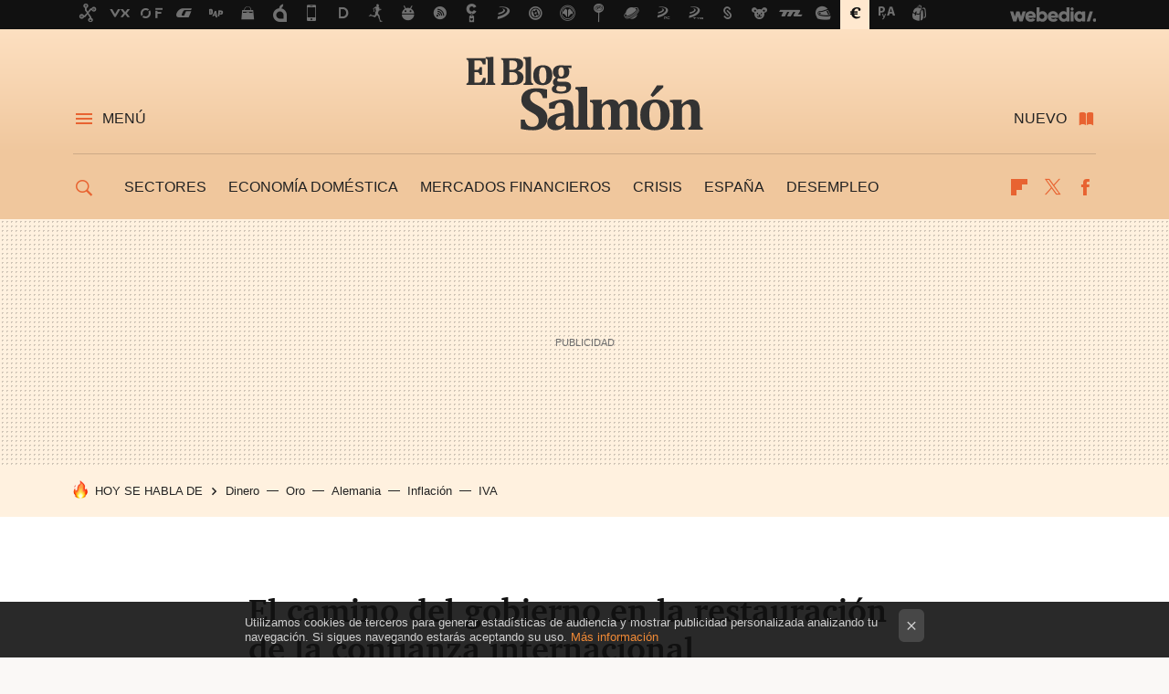

--- FILE ---
content_type: image/svg+xml
request_url: https://img.weblogssl.com/css/elblogsalmon/p/default-d/images/head-brand-logo.svg?v=160
body_size: 11604
content:
<svg xmlns="http://www.w3.org/2000/svg" width="1683" height="562" viewBox="0 0 1683 562">
  <path fill="#333333" d="M792.794635,477.342456 C795.141909,476.675734 797.05643,475.923626 798.541562,475.086977 C800.489078,473.992606 802.00487,472.721909 803.094642,471.27872 C804.182512,469.83553 805.127742,467.98794 805.930332,465.737868 C806.729118,463.487795 807.244525,460.371425 807.476554,456.388758 C807.704778,452.408008 807.820792,446.723412 807.820792,439.336887 L807.820792,304.31336 C807.820792,294.389274 807.733306,287.087079 807.562138,282.412524 C807.390969,277.739886 807.046731,273.816633 806.531324,270.640849 C806.015916,267.466982 805.158172,264.927505 803.954288,263.022418 C802.750403,261.11733 801.059639,259.589811 798.8858,258.434109 C796.710059,257.282241 793.216322,256.243451 788.406489,255.317739 L788.406489,243.89105 L835.995116,241.466568 L857.471048,241.466568 L857.469147,241.428236 L857.469147,439.33497 C857.469147,450.301679 857.813385,457.85878 858.499961,462.01394 C859.186536,466.1691 860.588216,469.488628 862.708802,471.968691 C864.825585,474.452587 868.808104,476.44392 874.648751,477.942691 L874.648751,489.369381 L795.211385,489.369381 L795.211385,489.394296 L731.300897,489.394296 L731.291387,489.446044 L732.850922,466.715327 L730.273886,465.84903 C720.882445,475.085061 711.747756,481.777781 702.871722,485.932941 C693.995688,490.088101 684.575719,492.16568 674.611814,492.16568 C664.76012,492.16568 656.199797,490.34684 648.92704,486.711075 C641.652382,483.07531 636.155974,478.028938 632.434011,471.562374 C628.710147,465.099644 626.850117,457.653705 626.850117,449.22839 C626.850117,432.262766 635.123258,418.904157 651.675245,409.148731 C668.223428,399.397138 693.335739,393.250645 727.008373,390.711168 L727.008373,374.263021 C727.008373,363.52822 725.80639,355.248566 723.400523,349.418309 C720.994655,343.591886 717.902212,339.494224 714.123194,337.127239 C710.344175,334.762171 705.817721,333.577721 700.551439,333.577721 C695.281353,333.577721 690.728273,334.503432 686.892198,336.347188 C683.054222,338.194778 679.590914,341.686799 676.498471,346.821334 C673.406028,351.957786 671.114273,359.087489 669.627009,368.202775 L637.156358,368.202775 L637.156358,336.694091 C647.692726,331.962038 656.454648,328.326273 663.442123,325.786796 C670.427697,323.251152 677.329589,321.142907 684.143994,319.46781 C690.958399,317.79463 697.055799,316.610179 702.441899,315.918292 C707.824195,315.226404 713.20459,314.879502 718.59069,314.879502 C732.447725,314.879502 743.528028,316.727091 751.833501,320.420354 C760.13517,324.115533 766.350485,330.116365 770.473743,338.426685 C774.597,346.737004 776.658629,358.223108 776.658629,372.879246 L776.658629,440.398676 C776.658629,448.017108 776.831699,453.902945 777.174036,458.058105 C777.516373,462.213265 778.058406,465.302802 778.805842,467.320968 C779.547571,469.34105 780.492802,470.954816 781.63963,472.168016 C782.782655,473.381215 784.186236,474.362507 785.848472,475.111893 C787.19684,475.72273 789.51325,476.466594 792.794635,477.342456 Z M271.637587,77.3588386 L161.157874,77.3588386 L161.157874,77.3588386 L161.157874,84.770279 C163.980251,85.5196644 166.190226,86.3629625 167.787798,87.2963402 C169.383468,88.2335511 170.57404,89.4505836 171.353807,90.9455211 C172.133574,92.4442919 172.61665,94.3896273 172.803033,96.7853606 C172.987515,99.1810938 173.080706,102.138387 173.080706,105.65724 L173.080706,202.460197 C173.080706,206.053797 172.968496,209.030256 172.745977,211.387657 C172.523458,213.745059 172.021364,215.694228 171.241597,217.227497 C170.461829,218.762683 169.271258,219.960549 167.675588,220.821097 C166.076114,221.681644 163.904177,222.488527 161.155972,223.235996 L161.155972,230.647436 L270.699964,230.647436 L272.816747,189.657398 L257.550425,189.657398 C256.213409,194.374118 254.986702,198.080797 253.872205,200.775517 C252.757709,203.470238 251.698366,205.643647 250.69608,207.288079 C249.693794,208.936343 248.539358,210.471529 247.242282,211.89172 C245.941401,213.315744 244.585367,214.438863 243.174179,215.261079 C241.76299,216.085211 240.165418,216.66402 238.381462,217.00134 C236.597507,217.338659 234.406551,217.507318 231.806693,217.507318 L207.628201,217.507318 L207.628201,157.541156 L222.337275,157.541156 C225.827209,157.541156 228.447988,158.027969 230.193906,159.001595 C231.937922,159.975221 233.442302,161.60432 234.707047,163.886975 C235.969889,166.171546 237.120522,169.483408 238.160845,173.826393 L250.753136,173.826393 L250.753136,128.230797 L238.160845,128.230797 C237.046349,132.798023 235.876698,136.167382 234.649991,138.336958 C233.423284,140.508451 231.880866,142.062803 230.024639,142.998097 C228.166511,143.935308 225.60469,144.401039 222.335373,144.401039 L207.626299,144.401039 L207.626299,90.4970399 L231.918903,90.4970399 C237.639733,90.4970399 241.686915,91.2272594 244.066156,92.6876984 C246.443496,94.1481374 248.484204,96.1318045 250.195888,98.6386998 C251.903768,101.147512 253.984416,105.958144 256.435928,113.06868 L271.70225,113.06868 L271.70225,78.8298322 C274.787981,79.4265981 277.031568,80.0970664 278.434875,80.8393599 C279.844162,81.5887453 280.941542,82.5796205 281.723211,83.8158189 C282.50488,85.0520173 283.060226,86.6983652 283.394956,88.7567792 C283.729685,90.8171098 283.952204,93.3604203 284.064415,96.3924603 C284.176625,99.4245003 284.231779,104.160386 284.231779,110.5982 L284.231779,198.191959 C284.231779,202.983425 284.157606,206.670938 284.00926,209.25258 C283.859013,211.836139 283.524283,213.856221 283.006974,215.31666 C282.485861,216.777099 281.873459,217.974966 281.167864,218.91026 C280.460368,219.847471 279.477101,220.669686 278.214258,221.38074 C276.949514,222.09371 275.205497,222.710851 272.976504,223.234079 L272.976504,230.64552 L327.581135,230.64552 L327.581135,223.234079 C323.792607,222.26237 321.209866,220.970591 319.836715,219.360658 C318.461662,217.752642 317.552567,215.598398 317.105627,212.903677 C316.658687,210.208957 316.436169,205.306328 316.436169,198.191959 L316.436169,69.8343195 L316.436169,69.8343195 L302.50496,69.8343195 L271.637587,71.4059206 L271.637587,77.3588386 Z M534.324071,69.8343195 L534.325973,69.8343195 L534.325973,198.191959 C534.325973,205.306328 534.548492,210.208957 534.995431,212.903677 C535.442371,215.598398 536.351466,217.752642 537.726519,219.360658 C539.09967,220.970591 541.682411,222.26237 545.470939,223.234079 L545.470939,230.64552 L490.866308,230.64552 L490.866308,223.234079 C493.095302,222.710851 494.839318,222.09371 496.104062,221.38074 C497.366905,220.669686 498.350172,219.847471 499.057669,218.91026 C499.763263,217.974966 500.375666,216.777099 500.896778,215.31666 C501.415989,213.856221 501.748817,211.836139 501.899065,209.25258 C502.045509,206.670938 502.121583,202.983425 502.121583,198.191959 L502.121583,110.5982 C502.121583,104.160386 502.066429,99.4245003 501.954219,96.3924603 C501.842008,93.3604203 501.619489,90.8171098 501.28476,88.7567792 C500.950031,86.6983652 500.394684,85.0520173 499.613015,83.8158189 C498.831346,82.5796205 497.735868,81.5887453 496.324679,80.8393599 C494.913491,80.0918911 492.648362,79.4172526 489.527391,78.817361 L489.527391,71.4059206 L520.394764,69.8343195 L534.324071,69.8343195 Z M458.154119,149.341999 L458.152218,149.341999 L458.152218,150.35204 C468.551651,153.648569 476.484356,158.42087 481.944629,164.670859 C487.404902,170.922764 490.13599,178.428117 490.13599,187.186918 C490.13599,194.673106 488.890264,201.187583 486.402616,206.726519 C483.911164,212.267371 480.122636,216.815431 475.03513,220.370699 C469.94382,223.927884 463.964337,226.528692 457.092875,228.17504 C450.219512,229.823304 441.470903,230.64552 430.848951,230.64552 L362.202803,230.64552 L362.202803,223.234079 C364.951007,222.486611 367.122944,221.679728 368.722418,220.81918 C370.31999,219.958633 371.50866,218.760766 372.288427,217.22558 C373.068195,215.692311 373.570289,213.743142 373.792808,211.385741 C374.015327,209.028339 374.127537,206.05188 374.127537,202.45828 L374.127537,105.655323 C374.127537,102.13647 374.034345,99.1791772 373.849864,96.783444 C373.66348,94.3877107 373.180405,92.4423753 372.400638,90.9436045 C371.62087,89.448667 370.432201,88.2316345 368.834629,87.2944236 C367.237057,86.3610459 365.027082,85.5177478 362.204705,84.7683625 L362.204705,77.356922 L435.196629,77.356922 C443.517317,77.356922 450.314605,77.7709047 455.590397,78.5931204 C462.574069,79.7162401 468.629627,81.6634921 473.755171,84.4329598 C478.361504,86.90344 481.963648,90.4242096 484.565408,94.9895189 C487.165266,99.5567448 488.466147,104.984518 488.466147,111.272839 C488.466147,128.192465 478.361504,140.882185 458.154119,149.341999 Z M408.686443,144.514117 L408.692149,144.512201 L423.507727,144.512201 C430.936437,144.512201 436.767575,143.427413 441.003043,141.25592 C445.236609,139.084427 448.448869,135.996806 450.641727,131.99114 C452.832683,127.985474 453.930063,122.463788 453.930063,115.426082 C453.930063,109.212508 452.741393,104.290714 450.364054,100.658782 C447.986715,97.0287671 444.605187,94.4260424 440.223275,92.8544414 C435.839462,91.2828404 430.379189,90.4970399 423.842457,90.4970399 C418.640838,90.4970399 413.589468,90.6848654 408.686443,91.0585997 L408.686443,144.514117 Z M408.686443,157.652318 L408.686443,157.652318 L408.686443,217.169999 C413.068355,217.39424 418.121627,217.507318 423.842457,217.507318 C430.900302,217.507318 436.714323,216.627605 441.282618,214.868179 C445.852815,213.108752 449.397903,210.03838 451.92549,205.65898 C454.449274,201.27958 455.714018,195.271081 455.714018,187.635399 C455.714018,182.245958 455.04456,177.623151 453.707544,173.766979 C452.370528,169.912723 450.364054,166.804019 447.690023,164.446618 C445.015991,162.089216 441.820847,160.368122 438.106492,159.281417 C434.392138,158.196629 429.749669,157.652318 424.177186,157.652318 L408.686443,157.652318 Z M629.855074,226.043795 L629.85127,226.043795 C621.464017,230.310117 611.479192,232.445195 599.877776,232.443278 C588.955328,232.443278 579.539163,230.515192 571.627377,226.65902 C563.715592,222.804764 557.530706,216.627605 553.07272,208.12946 C548.614733,199.633232 546.38574,188.833266 546.38574,175.73148 C546.38574,165.700066 547.758891,157.016012 550.508997,149.677401 C553.257201,142.342624 557.083766,136.276628 561.986791,131.485161 C566.891717,126.695611 572.741874,123.157592 579.539163,120.873021 C586.336451,118.590367 593.710007,117.448081 601.659829,117.448081 C619.63822,117.448081 633.196662,122.220382 642.335154,131.7669 C651.473646,141.313417 656.041942,155.294917 656.041942,173.711398 C656.041942,186.738437 653.774911,197.651481 649.244653,206.446697 C644.712493,215.245746 638.249934,221.775557 629.855074,226.043795 Z M582.384362,148.445036 L582.397675,148.445036 C580.990291,154.882851 580.286598,163.154839 580.267579,173.259083 C580.267579,189.132254 582.030614,201.017007 585.560488,208.915261 C589.088459,216.815431 594.419405,220.763599 601.551423,220.763599 C605.488297,220.763599 608.776632,219.753558 611.414528,217.731559 C614.050522,215.711477 616.169207,212.790599 617.766779,208.972758 C619.362449,205.154918 620.495964,200.568526 621.165423,195.2155 C621.83298,189.86439 622.167709,183.855891 622.167709,177.191919 C622.167709,161.096425 620.402773,149.060261 616.874801,141.08726 C613.344928,133.11426 608.128094,129.12776 601.218595,129.12776 C596.165323,129.12776 592.116238,130.739609 589.071342,133.957558 C586.024544,137.17934 583.795551,142.007222 582.384362,148.445036 Z M766.428462,119.245839 L766.432266,119.242006 L766.432266,134.292961 L747.375514,132.1598 L746.930476,133.395998 C749.011124,135.492744 750.738023,138.356124 752.113076,141.986139 C753.486227,145.618071 754.174704,149.978306 754.174704,155.06876 C754.174704,168.095799 750.254947,177.977719 742.417335,184.716438 C734.579723,191.45324 723.044873,194.822599 707.816588,194.822599 C700.462051,194.822599 694.44453,194.147961 689.764024,192.8006 C686.047767,196.16996 684.191541,199.801891 684.191541,203.694479 C684.191541,205.940718 684.653696,207.661813 685.583711,208.85968 C686.511824,210.059463 688.090377,210.975591 690.319371,211.611898 C692.546462,212.248205 695.703569,212.566358 699.79069,212.566358 L727.426784,212.566358 C739.832692,212.566358 749.117628,215.000423 755.285397,219.866637 C761.449363,224.734767 764.534198,232.293784 764.534198,242.551356 C764.534198,250.560771 762.286186,257.448984 757.792064,263.214076 C753.29604,268.979169 746.852499,273.377735 738.457639,276.409775 C730.062778,279.441815 720.106481,280.957835 708.592552,280.957835 C700.195789,280.957835 692.580696,280.582184 685.747272,279.834715 C678.911946,279.08533 673.080808,277.718804 668.251956,275.735137 C663.421203,273.749553 659.687829,271.035666 657.051835,267.593477 C654.41394,264.14937 653.095943,259.76997 653.095943,254.455275 C653.095943,250.188954 654.432958,246.258034 657.10699,242.664434 C659.781021,239.070835 663.531511,236.000463 668.362265,233.455236 C665.243196,231.208996 662.976165,228.625437 661.564976,225.706476 C660.153788,222.787515 659.448193,219.193915 659.448193,214.925676 C659.448193,211.40874 660.172806,208.114127 661.622032,205.043756 C663.071258,201.975301 665.001658,199.186667 667.417035,196.677855 C669.83051,194.17096 672.968597,191.418741 676.8332,188.423117 C671.038198,185.128504 666.654384,180.804685 663.683661,175.451658 C660.711036,170.100548 659.225674,163.829477 659.225674,156.642277 C659.225674,149.679318 660.469498,143.709151 662.959048,138.729859 C665.446696,133.752483 668.866261,129.691236 673.212037,126.546118 C677.557813,123.400999 682.683357,121.099178 688.59057,119.638739 C694.497782,118.1783 700.86715,117.448081 707.702476,117.448081 C711.491004,117.448081 714.834494,117.635906 717.731044,118.009641 C720.627594,118.385292 723.449971,118.797358 726.200077,119.245839 L766.428462,119.245839 Z M699.900999,238.285034 L699.920018,238.294617 C694.480665,238.294617 690.258511,238.143207 687.196498,237.838469 C684.522466,239.933299 682.496973,242.21787 681.123822,244.68835 C679.748769,247.15883 679.062194,250.003045 679.062194,253.22291 C679.062194,258.612352 681.382477,262.598852 686.026847,265.182411 C690.667413,267.764053 698.006735,269.055832 708.035303,269.055832 C717.396314,269.055832 724.509314,267.484231 729.376203,264.339113 C734.24119,261.193994 736.675585,256.776262 736.675585,251.087833 C736.675585,248.542606 736.230547,246.37303 735.33857,244.575271 C734.446592,242.777513 732.700674,241.280659 730.100816,240.082792 C727.499056,238.883009 723.822738,238.285034 719.068059,238.285034 L699.900999,238.285034 Z M695.165339,135.473578 L695.144419,135.473578 C692.500817,139.780148 691.188526,146.384706 691.207545,155.293 C691.207545,164.72644 692.525542,171.74498 695.163437,176.348621 C697.799431,180.954179 701.941707,183.255999 707.588363,183.255999 C712.715809,183.255999 716.633664,181.122838 719.345733,176.8546 C722.057801,172.588278 723.413836,166.0738 723.413836,157.314999 C723.413836,148.107717 722.093937,141.089177 719.457943,136.259379 C716.820047,131.431497 712.789982,129.016598 707.367746,129.016598 C701.869436,129.016598 697.801333,131.168924 695.165339,135.473578 Z M474.205914,431.034234 L474.224933,431.049566 L497.751083,431.049566 C500.611498,444.787659 505.396606,455.029898 512.094997,461.780116 C518.79529,468.534167 528.614653,471.909277 541.55879,471.909277 C548.316139,471.909277 554.383109,470.757408 559.769209,468.446004 C565.151505,466.138434 569.476361,462.416423 572.739972,457.278054 C576.005485,452.143519 577.637291,445.707621 577.637291,437.974194 C577.637291,430.819576 576.319294,424.617502 573.685202,419.364138 C571.049208,414.11269 566.811839,409.121899 560.971192,404.38793 C555.130544,399.655878 546.99624,394.636337 536.575887,389.325476 C527.642796,384.823414 519.56745,380.148859 512.35175,375.301811 C505.13605,370.454764 498.97779,365.118987 493.882676,359.28873 C488.785661,353.46039 484.833572,347.08199 482.028312,340.157363 C479.221149,333.232735 477.81947,325.441811 477.81947,316.784589 C477.81947,302.588432 481.311306,290.529269 488.298782,280.60135 C495.282454,270.675348 505.392802,263.145079 518.620318,258.00671 C531.849736,252.872175 547.165507,250.302032 564.57714,250.302032 C574.769269,250.302032 584.504949,250.852092 593.782278,251.946463 C603.059607,253.044668 613.651129,254.976587 625.564452,257.746055 L625.564452,307.937625 L602.028792,307.937625 C599.853052,298.822339 597.074417,291.577642 593.696694,286.211199 C590.317068,280.84284 586.108227,276.890838 581.070169,274.351361 C576.028308,271.815717 569.672254,270.543103 562.000104,270.543103 C555.470979,270.543103 549.630332,271.698805 544.476261,274.006375 C539.322189,276.317779 535.254086,279.750386 532.277657,284.308029 C529.297425,288.867588 527.810161,294.377775 527.810161,300.840505 C527.810161,307.537058 529.09963,313.336649 531.674764,318.241195 C534.2518,323.147656 538.572852,327.937206 544.645527,332.609844 C550.714399,337.284399 559.533377,342.625926 571.102461,348.624842 C585.189623,356.011367 596.269926,363.254148 604.345272,370.351268 C612.420618,377.448388 618.375378,385.183732 622.213354,393.549633 C626.049429,401.919366 627.968417,411.64221 627.968417,422.721998 C627.968417,436.920071 624.704806,449.241807 618.175681,459.685287 C611.648458,470.134517 602.139101,478.155432 589.657119,483.751865 C577.171333,489.352131 562.739932,492.148431 546.362917,492.148431 C534.679721,492.148431 522.509645,491.481459 509.854593,490.157098 C497.197638,488.83082 485.314746,486.896984 474.205914,484.357507 L474.205914,431.034234 Z M727.173836,436.400676 L727.171934,436.410259 L727.171934,407.66146 C709.417964,408.123357 696.276032,411.469717 687.744237,417.702457 C679.212441,423.93328 674.946544,433.052399 674.946544,445.055981 C674.946544,452.214432 676.892158,457.667121 680.787191,461.417881 C684.67842,465.170558 690.06452,467.04498 696.935981,467.04498 C702.202263,467.04498 707.185167,465.634372 711.882789,462.803573 C716.57851,459.976608 720.302374,456.197099 723.050578,451.46313 C725.798782,446.731078 727.173836,441.711538 727.173836,436.400676 Z M941.723953,316.249861 L941.65929,316.326525 L939.14882,341.184653 L941.210448,341.704048 C951.630802,331.894958 961.022243,324.97033 969.384772,320.928249 C977.743497,316.888084 986.277194,314.868002 994.98206,314.868002 C1003.4568,314.868002 1010.49943,315.966206 1016.11375,318.156865 C1021.72427,320.34944 1026.47895,323.553973 1030.37399,327.764713 C1034.26521,331.979287 1037.41662,337.489474 1039.82248,344.299106 C1051.38966,333.451226 1061.43915,325.834711 1069.97285,321.445727 C1078.50465,317.060577 1087.41111,314.866086 1096.68844,314.866086 C1105.85166,314.866086 1113.44012,316.077368 1119.45194,318.50185 C1125.46566,320.926332 1130.41813,324.679009 1134.31316,329.756047 C1138.20439,334.836918 1141.04008,341.182736 1142.81643,348.801168 C1144.59088,356.417683 1145.47905,365.536803 1145.47905,376.154692 L1145.47905,439.34647 C1145.47905,444.427341 1145.56463,449.188142 1145.7358,453.628873 C1145.90887,458.075354 1146.33869,461.622956 1147.02527,464.277429 C1147.71375,466.933818 1148.65708,469.097644 1149.86096,470.768907 C1151.06294,472.444004 1152.75181,473.858445 1154.92945,475.010314 C1157.10329,476.166015 1159.73928,477.149224 1162.83172,477.954191 L1162.83172,489.38088 L1080.02424,489.38088 L1080.02424,477.954191 C1085.17831,476.68541 1088.72721,474.837821 1090.67662,472.413339 C1092.62414,469.990773 1093.96876,466.644413 1094.7143,462.372341 C1095.45793,458.102186 1095.83069,450.485671 1095.83069,439.518963 L1095.83069,393.120317 C1095.83069,382.732418 1095.48646,374.278354 1094.79988,367.75621 C1094.1114,361.237899 1092.79341,356.130195 1090.84779,352.435016 C1088.89837,348.743671 1086.57999,346.089198 1083.89075,344.471599 C1081.1977,342.855917 1077.67543,342.047117 1073.32395,342.047117 C1070.34372,342.047117 1067.59551,342.510931 1065.07743,343.432809 C1062.55745,344.35852 1060.00895,345.771045 1057.43191,347.674215 C1054.85487,349.579302 1052.6468,351.513138 1050.8172,353.473806 C1048.9838,355.438308 1047.52316,357.628966 1046.43719,360.053448 C1045.34742,362.47793 1044.60189,365.191817 1044.20249,368.191275 C1043.7993,371.194566 1043.6015,376.097195 1043.6015,382.906827 L1043.6015,439.34647 C1043.6015,447.198725 1043.74414,453.197641 1044.03132,457.352801 C1044.3147,461.507961 1044.91569,464.856238 1045.8343,467.393798 C1046.7491,469.933276 1048.20974,472.041521 1050.21431,473.712785 C1052.21698,475.387881 1055.33795,476.802322 1059.57722,477.954191 L1059.57722,489.38088 L977.800553,489.38088 L977.800553,477.954191 C983.066835,476.68541 986.705115,474.837821 988.709688,472.413339 C990.712358,469.988857 992.060785,466.673162 992.747361,462.458588 C993.433936,458.24593 993.778175,450.59875 993.778175,439.518963 L993.778175,393.120317 C993.778175,385.501885 993.633633,379.069821 993.348352,373.816457 C993.061169,368.565009 992.57429,364.323603 991.887715,361.090322 C991.201139,357.860873 990.255909,355.031991 989.053926,352.607509 C987.851944,350.184944 986.47689,348.222359 984.930669,346.721672 C983.384448,345.222901 981.551043,344.067199 979.432359,343.2584 C977.311772,342.451517 974.649152,342.047117 971.444499,342.047117 C967.205227,342.047117 962.768161,343.375312 958.129497,346.029784 C953.490832,348.686173 949.595799,352.377519 946.4463,357.109571 C943.294899,361.84354 941.722052,366.920578 941.722052,372.344518 L941.722052,439.344553 C941.722052,450.19435 942.03586,457.782117 942.667282,462.109769 C943.296801,466.439338 944.643326,469.845113 946.704955,472.325176 C948.766583,474.809072 952.374434,476.683494 957.528505,477.952274 L957.528505,489.378964 L875.23643,489.378964 L875.23643,477.952274 C880.73474,476.453503 884.540385,474.490919 886.660971,472.066437 C888.777754,469.641955 890.209863,466.353092 890.955397,462.197932 C891.699029,458.044689 892.071796,450.485671 892.071796,439.518963 L892.071796,368.363768 C892.071796,359.823458 891.927253,353.504472 891.641973,349.404893 C891.356692,345.309147 890.668214,342.020285 889.582246,339.536389 C888.492474,337.056325 886.83214,335.036243 884.599343,333.478058 C882.366546,331.919873 878.501943,330.564847 873.003632,329.409145 L873.003632,317.635553 L920.076853,316.249861 L941.723953,316.249861 Z M1258.7469,234.022545 L1294.65424,234.022545 L1294.65424,245.447318 L1235.04959,301.204656 L1221.29906,289.762634 L1258.7469,234.022545 Z M1310.80113,336.948997 L1310.78591,336.948997 C1324.87878,351.668382 1331.93472,373.210815 1331.93472,401.614629 C1331.93472,421.69854 1328.43908,438.522338 1321.45541,452.082188 C1314.46793,465.645871 1304.50403,475.713701 1291.56179,482.293343 C1278.61766,488.872985 1263.2163,492.161847 1245.34822,492.161847 C1228.51095,492.161847 1213.99397,489.193055 1201.79727,483.245886 C1189.59676,477.302551 1180.06268,467.780949 1173.19122,454.679163 C1166.31976,441.58121 1162.88307,424.929905 1162.88307,404.730999 C1162.88307,389.266062 1164.99986,375.878704 1169.23913,364.565093 C1173.4746,353.253399 1179.3742,343.904289 1186.93414,336.517765 C1194.49408,329.133156 1203.51275,323.678551 1213.99207,320.155865 C1224.47138,316.637012 1235.83696,314.875668 1248.09452,314.875668 C1275.8105,314.875668 1296.71396,322.233445 1310.80113,336.948997 Z M1278.16501,434.771578 L1278.1517,434.738996 C1279.17871,426.478507 1279.69222,417.221394 1279.71123,406.986821 C1279.71123,382.172774 1276.98775,363.618299 1271.5503,351.325313 C1266.10905,339.034243 1258.06413,332.88775 1247.41175,332.88775 C1239.62169,332.88775 1233.38165,335.371646 1228.68592,340.331772 C1223.9883,345.295731 1220.55162,352.739754 1218.37778,362.665756 C1216.20204,372.593675 1215.11417,385.344725 1215.11417,400.926574 C1215.11417,425.397552 1217.83385,443.718204 1223.2751,455.894279 C1228.71445,468.07227 1236.93434,474.159349 1247.92906,474.159349 C1253.99793,474.159349 1259.06642,472.601164 1263.13262,469.484794 C1267.19692,466.368425 1270.46053,461.866363 1272.92536,455.980525 C1275.38638,450.094688 1277.1342,443.026316 1278.16501,434.771578 Z M1522.70764,477.952274 L1522.70764,477.988689 L1522.70764,489.373214 L1439.38666,489.373214 L1439.38666,477.946524 C1444.65294,476.675827 1448.31975,474.801406 1450.38137,472.319426 C1452.443,469.837446 1453.84468,466.491086 1454.59022,462.276512 C1455.33385,458.065771 1455.70661,450.478005 1455.70661,439.511296 L1455.70661,393.285144 C1455.70661,385.091736 1455.53545,378.36835 1455.19121,373.114986 C1454.84887,367.865455 1454.30303,363.568468 1453.5594,360.218275 C1452.81387,356.871914 1451.78305,354.071781 1450.46696,351.821709 C1449.14896,349.569719 1447.69023,347.724047 1446.08695,346.280857 C1444.47987,344.839584 1442.65027,343.770128 1440.58864,343.078241 C1438.52701,342.386353 1435.89102,342.039451 1432.68636,342.039451 C1428.33298,342.039451 1423.81033,343.398311 1419.11461,346.108364 C1414.41698,348.822251 1410.4649,352.574927 1407.26024,357.362561 C1404.05369,362.154027 1402.45041,367.261731 1402.45041,372.685671 L1402.45041,439.34072 C1402.45041,450.307429 1402.79465,457.925861 1403.48122,462.194099 C1404.1678,466.466171 1405.56948,469.843196 1407.69007,472.323259 C1409.80875,474.807155 1413.55734,476.681577 1418.94344,477.950358 L1418.94344,489.377047 L1335.96479,489.377047 L1335.96479,477.950358 C1341.4631,476.451587 1345.26874,474.489002 1347.38933,472.06452 C1349.50611,469.640038 1350.93822,466.351175 1351.68376,462.196016 C1352.42739,458.042772 1352.80015,450.483755 1352.80015,439.517046 L1352.80015,368.361851 C1352.80015,359.821541 1352.65371,353.502555 1352.37033,349.402976 C1352.08315,345.307231 1351.39657,342.018368 1350.3087,339.534472 C1349.21893,337.054409 1347.5605,335.034327 1345.3258,333.476142 C1343.093,331.917957 1339.2284,330.56293 1333.73009,329.407228 L1333.73009,317.633637 L1380.80331,316.247945 L1402.45041,316.247945 L1399.87337,341.178903 L1401.935,341.698298 C1409.03469,335.35248 1415.27473,330.357855 1420.66083,326.72209 C1426.04312,323.086326 1431.68217,320.201863 1437.58178,318.064869 C1443.47948,315.931708 1449.6929,314.862252 1456.22202,314.862252 C1465.61156,314.862252 1473.40163,316.221112 1479.58651,318.931166 C1485.7714,321.645052 1490.78093,325.597054 1494.6189,330.791004 C1498.45498,335.984954 1501.20318,342.334605 1502.86542,349.836125 C1504.52385,357.339562 1505.35687,366.052364 1505.35687,375.978366 L1505.35687,439.344553 C1505.35687,444.425424 1505.44245,449.186226 1505.61362,453.626957 C1505.78669,458.073438 1506.21652,461.62104 1506.90309,464.275512 C1507.58967,466.931901 1508.5349,469.095727 1509.73688,470.766991 C1510.93886,472.442088 1512.62772,473.856529 1514.80537,475.008397 C1516.97921,476.164099 1519.6152,477.147308 1522.70764,477.952274 Z"/>
</svg>
